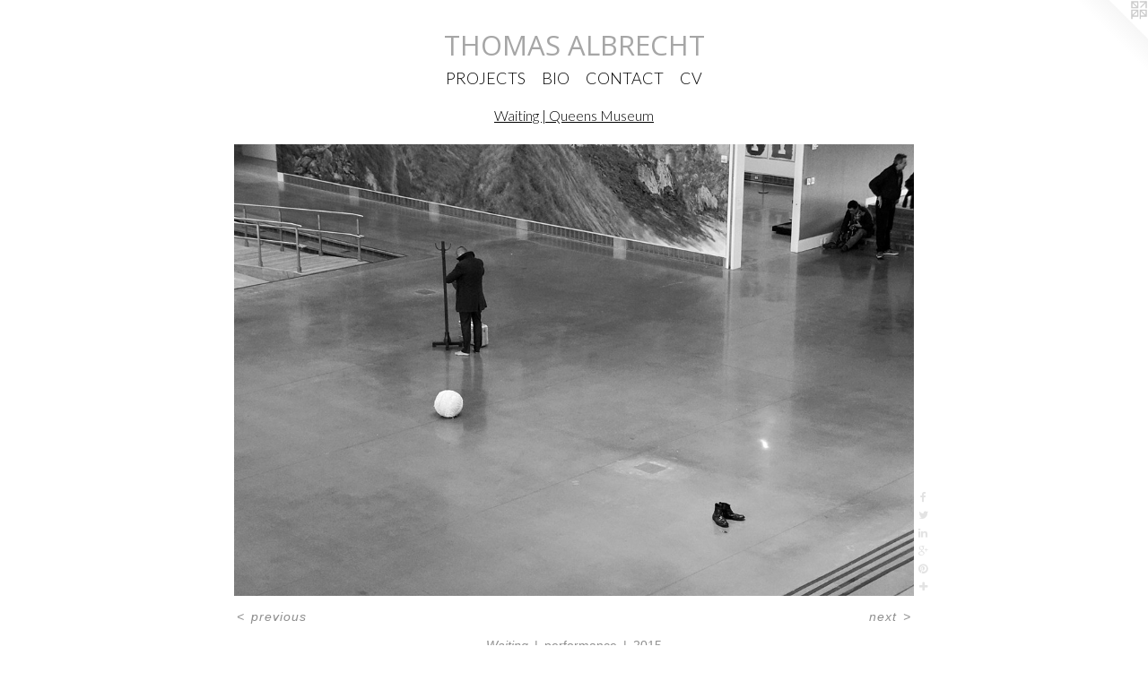

--- FILE ---
content_type: text/html;charset=utf-8
request_url: https://thomasalbrecht.com/artwork/4644940-Waiting.html
body_size: 4732
content:
<!doctype html><html class="no-js a-image mobile-title-align--center has-mobile-menu-icon--left l-simple p-artwork has-page-nav mobile-menu-align--center has-wall-text "><head><meta charset="utf-8" /><meta content="IE=edge" http-equiv="X-UA-Compatible" /><meta http-equiv="X-OPP-Site-Id" content="15865" /><meta http-equiv="X-OPP-Revision" content="3149" /><meta http-equiv="X-OPP-Locke-Environment" content="production" /><meta http-equiv="X-OPP-Locke-Release" content="v0.0.141" /><title>THOMAS ALBRECHT</title><link rel="canonical" href="https://thomasalbrecht.com/artwork/4644940-Waiting.html" /><meta content="website" property="og:type" /><meta property="og:url" content="https://thomasalbrecht.com/artwork/4644940-Waiting.html" /><meta property="og:title" content="Waiting" /><meta content="width=device-width, initial-scale=1" name="viewport" /><link type="text/css" rel="stylesheet" href="//cdnjs.cloudflare.com/ajax/libs/normalize/3.0.2/normalize.min.css" /><link type="text/css" rel="stylesheet" media="only all" href="//maxcdn.bootstrapcdn.com/font-awesome/4.3.0/css/font-awesome.min.css" /><link type="text/css" rel="stylesheet" media="not all and (min-device-width: 600px) and (min-device-height: 600px)" href="/release/locke/production/v0.0.141/css/small.css" /><link type="text/css" rel="stylesheet" media="only all and (min-device-width: 600px) and (min-device-height: 600px)" href="/release/locke/production/v0.0.141/css/large-simple.css" /><link type="text/css" rel="stylesheet" media="not all and (min-device-width: 600px) and (min-device-height: 600px)" href="/r17672322630000003149/css/small-site.css" /><link type="text/css" rel="stylesheet" media="only all and (min-device-width: 600px) and (min-device-height: 600px)" href="/r17672322630000003149/css/large-site.css" /><link type="text/css" rel="stylesheet" media="only all and (min-device-width: 600px) and (min-device-height: 600px)" href="//fonts.googleapis.com/css?family=Open+Sans" /><link type="text/css" rel="stylesheet" media="only all and (min-device-width: 600px) and (min-device-height: 600px)" href="//fonts.googleapis.com/css?family=Lato:300" /><link type="text/css" rel="stylesheet" media="not all and (min-device-width: 600px) and (min-device-height: 600px)" href="//fonts.googleapis.com/css?family=Lato:300&amp;text=MENUHomePROJCTSBIAV" /><link type="text/css" rel="stylesheet" media="not all and (min-device-width: 600px) and (min-device-height: 600px)" href="//fonts.googleapis.com/css?family=Open+Sans&amp;text=THOMAS%20LBREC" /><script>window.OPP = window.OPP || {};
OPP.modernMQ = 'only all';
OPP.smallMQ = 'not all and (min-device-width: 600px) and (min-device-height: 600px)';
OPP.largeMQ = 'only all and (min-device-width: 600px) and (min-device-height: 600px)';
OPP.downURI = '/x/8/6/5/15865/.down';
OPP.gracePeriodURI = '/x/8/6/5/15865/.grace_period';
OPP.imgL = function (img) {
  !window.lazySizes && img.onerror();
};
OPP.imgE = function (img) {
  img.onerror = img.onload = null;
  img.src = img.getAttribute('data-src');
  //img.srcset = img.getAttribute('data-srcset');
};</script><script src="/release/locke/production/v0.0.141/js/modernizr.js"></script><script src="/release/locke/production/v0.0.141/js/masonry.js"></script><script src="/release/locke/production/v0.0.141/js/respimage.js"></script><script src="/release/locke/production/v0.0.141/js/ls.aspectratio.js"></script><script src="/release/locke/production/v0.0.141/js/lazysizes.js"></script><script src="/release/locke/production/v0.0.141/js/large.js"></script><script src="/release/locke/production/v0.0.141/js/hammer.js"></script><script>if (!Modernizr.mq('only all')) { document.write('<link type="text/css" rel="stylesheet" href="/release/locke/production/v0.0.141/css/minimal.css">') }</script><style>.media-max-width {
  display: block;
}

@media (min-height: 3322px) {

  .media-max-width {
    max-width: 3500.0px;
  }

}

@media (max-height: 3322px) {

  .media-max-width {
    max-width: 105.3310404127257vh;
  }

}</style><script>(function(i,s,o,g,r,a,m){i['GoogleAnalyticsObject']=r;i[r]=i[r]||function(){
(i[r].q=i[r].q||[]).push(arguments)},i[r].l=1*new Date();a=s.createElement(o),
m=s.getElementsByTagName(o)[0];a.async=1;a.src=g;m.parentNode.insertBefore(a,m)
})(window,document,'script','//www.google-analytics.com/analytics.js','ga');
ga('create', 'UA-22051007-1', 'auto');
ga('send', 'pageview');</script></head><body><a class=" logo hidden--small" href="http://otherpeoplespixels.com/ref/thomasalbrecht.com" title="Website by OtherPeoplesPixels" target="_blank"></a><header id="header"><a class=" site-title" href="/home.html"><span class=" site-title-text u-break-word">THOMAS ALBRECHT</span><div class=" site-title-media"></div></a><a id="mobile-menu-icon" class="mobile-menu-icon hidden--no-js hidden--large"><svg viewBox="0 0 21 15" width="21" height="15" fill="currentColor"><rect x="0" y="0" width="21" height="1" rx="0"></rect><rect x="0" y="7" width="21" height="1" rx="0"></rect><rect x="0" y="14" width="21" height="1" rx="0"></rect></svg></a></header><nav class=" hidden--large"><ul class=" site-nav"><li class="nav-item nav-home "><a class="nav-link " href="/home.html">Home</a></li><li class="nav-item expanded nav-museum "><a class="nav-link " href="/section/121354.html">PROJECTS</a><ul><li class="nav-gallery nav-item expanded "><a class="nav-link " href="/section/545835-Slide%20Show.html">Slide Show</a></li><li class="nav-gallery nav-item expanded "><a class="nav-link " href="/section/532176-The%20Sleep%20of%20Reason.html">Sleep of Reason</a></li><li class="nav-gallery nav-item expanded "><a class="nav-link " href="/section/522191-nothing%20undone.html">nothing undone</a></li><li class="nav-gallery nav-item expanded "><a class="nav-link " href="/section/518957-This%20Sky%20Will%20Last%20Longer%20Than%20I.html">This Sky Will Last Longer Than I</a></li><li class="nav-gallery nav-item expanded "><a class="nav-link " href="/section/509325-Untact.html">Untact</a></li><li class="nav-gallery nav-item expanded "><a class="nav-link " href="/section/509316-Dirt.html">Dirt</a></li><li class="nav-gallery nav-item expanded "><a class="nav-link " href="/section/491578-Et%20Lux%20in%20Tenebris%20Lucet.html">Et Lux in Tenebris Lucet</a></li><li class="nav-gallery nav-item expanded "><a class="nav-link " href="/section/485492-Like%20the%20Delayed%20Rays%20of%20a%20Star.html">Like the Delayed Rays of a Star</a></li><li class="nav-gallery nav-item expanded "><a class="nav-link " href="/section/485494-sea%2fshore.html">sea/shore</a></li><li class="nav-gallery nav-item expanded "><a class="nav-link " href="/section/485499-Remnants%2c%20Hour%20Upon%20Hour%20%7c%20collaboration%20with%20Rena%20Leinberger.html">Remnants, Hour Upon Hour</a></li><li class="nav-gallery nav-item expanded "><a class="nav-link " href="/section/485500-A%20Certain%20Distance.html">A Certain Distance</a></li><li class="nav-gallery nav-item expanded "><a class="nav-link " href="/section/485501-Shivaree.html">Shivaree</a></li><li class="nav-gallery nav-item expanded "><a class="nav-link " href="/section/485502-Between%20This%20and%20That.html">Between This and That</a></li><li class="nav-gallery nav-item expanded "><a class="nav-link " href="/section/485503-A%20Present%20Absence.html">A Present Absence</a></li><li class="nav-gallery nav-item expanded "><a class="nav-link " href="/section/485505-Dogs%20Barking%20in%20Winter.html">Dogs Barking in Winter</a></li><li class="nav-gallery nav-item expanded "><a class="nav-link " href="/section/485509-In%20the%20Wilderness.html">In the Wilderness</a></li><li class="nav-gallery nav-item expanded "><a class="nav-link " href="/section/485511-Where%20I%20Am%2c%20I%20Don%27t%20Know.html">Where I Am, I Don't Know</a></li><li class="nav-gallery nav-item expanded "><a class="nav-link " href="/section/485516-What%20Remains.html">What Remains</a></li><li class="nav-gallery nav-item expanded "><a class="nav-link " href="/section/485514-What%20Remains%20at%20The%20End.html">What Remains at The End</a></li><li class="nav-gallery nav-item expanded "><a class="nav-link " href="/section/485523-Torch.html">Torch</a></li><li class="nav-gallery nav-item expanded "><a class="nav-link " href="/section/485525-Waiting%20%7c%20Samuel%20Dorsky%20Museum%20of%20Art.html">Waiting</a></li><li class="nav-gallery nav-item expanded "><a class="nav-link " href="/section/485527-Sand.html">Sand</a></li><li class="nav-gallery nav-item expanded "><a class="nav-link " href="/artwork/4644829-Them.html">Them</a></li><li class="nav-gallery nav-item expanded "><a class="nav-link " href="/section/485529-Lucky.html">Lucky</a></li><li class="nav-gallery nav-item expanded "><a class="nav-link " href="/section/485530-Witness.html">Witness</a></li><li class="nav-gallery nav-item expanded "><a class="selected nav-link " href="/section/485536-Waiting%20%7c%20Queens%20Museum.html">Waiting</a></li><li class="nav-gallery nav-item expanded "><a class="nav-link " href="/section/485537-Return.html">Return</a></li><li class="nav-gallery nav-item expanded "><a class="nav-link " href="/section/491327-Grandiloquent.html">Grandiloquent</a></li><li class="nav-gallery nav-item expanded "><a class="nav-link " href="/section/485609-Neither%20Things%20Present%2c%20Nor%20Things%20to%20Come.html">Neither Things Present, Nor Things to Come</a></li><li class="nav-gallery nav-item expanded "><a class="nav-link " href="/section/485611-All%20the%20King%27s%20Men.html">All the King's Men</a></li><li class="nav-gallery nav-item expanded "><a class="nav-link " href="/section/485622-Without%20Choking%20on%20Truth.html">Without Choking on Truth</a></li><li class="nav-gallery nav-item expanded "><a class="nav-link " href="/section/485625-Catch-As-Catch-Can.html">Catch-As-Catch-Can</a></li><li class="nav-gallery nav-item expanded "><a class="nav-link " href="/section/485626-Prodigal.html">Prodigal</a></li><li class="nav-gallery nav-item expanded "><a class="nav-link " href="/section/491618-Until%20I%20Cannot.html">Until I Cannot</a></li><li class="nav-gallery nav-item expanded "><a class="nav-link " href="/section/493510-Spilled%20%7c%20collaboration%20with%20Rae%20Goodwin%20%7c%20Brooklyn.html">Spilled</a></li><li class="nav-gallery nav-item expanded "><a class="nav-link " href="/section/493512-The%20Weight%20of%20It%20%7c%20collaboration%20with%20Rae%20Goodwin.html">The Weight of It | collaboration with Rae Goodwin</a></li><li class="nav-gallery nav-item expanded "><a class="nav-link " href="/section/493513-Shadow.html">Shadow</a></li><li class="nav-gallery nav-item expanded "><a class="nav-link " href="/section/493514-Happiness.html">Happiness</a></li><li class="nav-gallery nav-item expanded "><a class="nav-link " href="/section/493515-Spilled%20%7c%20collaboration%20with%20Rae%20Goodwin%20%7c%20Paris.html">Spilled</a></li><li class="nav-gallery nav-item expanded "><a class="nav-link " href="/section/493598-Leviathan.html">Leviathan</a></li><li class="nav-gallery nav-item expanded "><a class="nav-link " href="/section/493606-Tidal%20%7c%20collaboration%20with%20Rae%20Goodwin.html">Tidal | collaboration with Rae Goodwin</a></li><li class="nav-gallery nav-item expanded "><a class="nav-link " href="/section/493609-Fisher.html">Fisher</a></li><li class="nav-gallery nav-item expanded "><a class="nav-link " href="/section/493894-Distance%20.html">Distance </a></li><li class="nav-gallery nav-item expanded "><a class="nav-link " href="/section/493906-Washing%20One%27s%20Hands%20of%20It.html">Washing One's Hands of It</a></li><li class="nav-gallery nav-item expanded "><a class="nav-link " href="/section/494247-News%2fPrint.html">News/Print</a></li><li class="nav-gallery nav-item expanded "><a class="nav-link " href="/section/192495-Made%20Clean.html">Made Clean</a></li><li class="nav-item expanded nav-museum "><a class="nav-link " href="/section/121570-Believe%20Don%27t.html">Believe Don't</a><ul><li class="nav-gallery nav-item "><a class="nav-link " href="/section/193664-Chicago.html">Chicago</a></li><li class="nav-gallery nav-item "><a class="nav-link " href="/section/194052-New%20York.html">New York</a></li><li class="nav-gallery nav-item "><a class="nav-link " href="/section/193836-Las%20Vegas.html">Las Vegas</a></li></ul></li></ul></li><li class="nav-news nav-item "><a class="nav-link " href="/news.html">BIO</a></li><li class="nav-item nav-contact "><a class="nav-link " href="/contact.html">CONTACT</a></li><li class="nav-item nav-pdf1 "><a target="_blank" class="nav-link " href="//img-cache.oppcdn.com/fixed/15865/assets/C99j1qic8URWQQVs.pdf">CV</a></li></ul></nav><div class=" content"><nav class=" hidden--small" id="nav"><header><a class=" site-title" href="/home.html"><span class=" site-title-text u-break-word">THOMAS ALBRECHT</span><div class=" site-title-media"></div></a></header><ul class=" site-nav"><li class="nav-item nav-home "><a class="nav-link " href="/home.html">Home</a></li><li class="nav-item expanded nav-museum "><a class="nav-link " href="/section/121354.html">PROJECTS</a><ul><li class="nav-gallery nav-item expanded "><a class="nav-link " href="/section/545835-Slide%20Show.html">Slide Show</a></li><li class="nav-gallery nav-item expanded "><a class="nav-link " href="/section/532176-The%20Sleep%20of%20Reason.html">Sleep of Reason</a></li><li class="nav-gallery nav-item expanded "><a class="nav-link " href="/section/522191-nothing%20undone.html">nothing undone</a></li><li class="nav-gallery nav-item expanded "><a class="nav-link " href="/section/518957-This%20Sky%20Will%20Last%20Longer%20Than%20I.html">This Sky Will Last Longer Than I</a></li><li class="nav-gallery nav-item expanded "><a class="nav-link " href="/section/509325-Untact.html">Untact</a></li><li class="nav-gallery nav-item expanded "><a class="nav-link " href="/section/509316-Dirt.html">Dirt</a></li><li class="nav-gallery nav-item expanded "><a class="nav-link " href="/section/491578-Et%20Lux%20in%20Tenebris%20Lucet.html">Et Lux in Tenebris Lucet</a></li><li class="nav-gallery nav-item expanded "><a class="nav-link " href="/section/485492-Like%20the%20Delayed%20Rays%20of%20a%20Star.html">Like the Delayed Rays of a Star</a></li><li class="nav-gallery nav-item expanded "><a class="nav-link " href="/section/485494-sea%2fshore.html">sea/shore</a></li><li class="nav-gallery nav-item expanded "><a class="nav-link " href="/section/485499-Remnants%2c%20Hour%20Upon%20Hour%20%7c%20collaboration%20with%20Rena%20Leinberger.html">Remnants, Hour Upon Hour</a></li><li class="nav-gallery nav-item expanded "><a class="nav-link " href="/section/485500-A%20Certain%20Distance.html">A Certain Distance</a></li><li class="nav-gallery nav-item expanded "><a class="nav-link " href="/section/485501-Shivaree.html">Shivaree</a></li><li class="nav-gallery nav-item expanded "><a class="nav-link " href="/section/485502-Between%20This%20and%20That.html">Between This and That</a></li><li class="nav-gallery nav-item expanded "><a class="nav-link " href="/section/485503-A%20Present%20Absence.html">A Present Absence</a></li><li class="nav-gallery nav-item expanded "><a class="nav-link " href="/section/485505-Dogs%20Barking%20in%20Winter.html">Dogs Barking in Winter</a></li><li class="nav-gallery nav-item expanded "><a class="nav-link " href="/section/485509-In%20the%20Wilderness.html">In the Wilderness</a></li><li class="nav-gallery nav-item expanded "><a class="nav-link " href="/section/485511-Where%20I%20Am%2c%20I%20Don%27t%20Know.html">Where I Am, I Don't Know</a></li><li class="nav-gallery nav-item expanded "><a class="nav-link " href="/section/485516-What%20Remains.html">What Remains</a></li><li class="nav-gallery nav-item expanded "><a class="nav-link " href="/section/485514-What%20Remains%20at%20The%20End.html">What Remains at The End</a></li><li class="nav-gallery nav-item expanded "><a class="nav-link " href="/section/485523-Torch.html">Torch</a></li><li class="nav-gallery nav-item expanded "><a class="nav-link " href="/section/485525-Waiting%20%7c%20Samuel%20Dorsky%20Museum%20of%20Art.html">Waiting</a></li><li class="nav-gallery nav-item expanded "><a class="nav-link " href="/section/485527-Sand.html">Sand</a></li><li class="nav-gallery nav-item expanded "><a class="nav-link " href="/artwork/4644829-Them.html">Them</a></li><li class="nav-gallery nav-item expanded "><a class="nav-link " href="/section/485529-Lucky.html">Lucky</a></li><li class="nav-gallery nav-item expanded "><a class="nav-link " href="/section/485530-Witness.html">Witness</a></li><li class="nav-gallery nav-item expanded "><a class="selected nav-link " href="/section/485536-Waiting%20%7c%20Queens%20Museum.html">Waiting</a></li><li class="nav-gallery nav-item expanded "><a class="nav-link " href="/section/485537-Return.html">Return</a></li><li class="nav-gallery nav-item expanded "><a class="nav-link " href="/section/491327-Grandiloquent.html">Grandiloquent</a></li><li class="nav-gallery nav-item expanded "><a class="nav-link " href="/section/485609-Neither%20Things%20Present%2c%20Nor%20Things%20to%20Come.html">Neither Things Present, Nor Things to Come</a></li><li class="nav-gallery nav-item expanded "><a class="nav-link " href="/section/485611-All%20the%20King%27s%20Men.html">All the King's Men</a></li><li class="nav-gallery nav-item expanded "><a class="nav-link " href="/section/485622-Without%20Choking%20on%20Truth.html">Without Choking on Truth</a></li><li class="nav-gallery nav-item expanded "><a class="nav-link " href="/section/485625-Catch-As-Catch-Can.html">Catch-As-Catch-Can</a></li><li class="nav-gallery nav-item expanded "><a class="nav-link " href="/section/485626-Prodigal.html">Prodigal</a></li><li class="nav-gallery nav-item expanded "><a class="nav-link " href="/section/491618-Until%20I%20Cannot.html">Until I Cannot</a></li><li class="nav-gallery nav-item expanded "><a class="nav-link " href="/section/493510-Spilled%20%7c%20collaboration%20with%20Rae%20Goodwin%20%7c%20Brooklyn.html">Spilled</a></li><li class="nav-gallery nav-item expanded "><a class="nav-link " href="/section/493512-The%20Weight%20of%20It%20%7c%20collaboration%20with%20Rae%20Goodwin.html">The Weight of It | collaboration with Rae Goodwin</a></li><li class="nav-gallery nav-item expanded "><a class="nav-link " href="/section/493513-Shadow.html">Shadow</a></li><li class="nav-gallery nav-item expanded "><a class="nav-link " href="/section/493514-Happiness.html">Happiness</a></li><li class="nav-gallery nav-item expanded "><a class="nav-link " href="/section/493515-Spilled%20%7c%20collaboration%20with%20Rae%20Goodwin%20%7c%20Paris.html">Spilled</a></li><li class="nav-gallery nav-item expanded "><a class="nav-link " href="/section/493598-Leviathan.html">Leviathan</a></li><li class="nav-gallery nav-item expanded "><a class="nav-link " href="/section/493606-Tidal%20%7c%20collaboration%20with%20Rae%20Goodwin.html">Tidal | collaboration with Rae Goodwin</a></li><li class="nav-gallery nav-item expanded "><a class="nav-link " href="/section/493609-Fisher.html">Fisher</a></li><li class="nav-gallery nav-item expanded "><a class="nav-link " href="/section/493894-Distance%20.html">Distance </a></li><li class="nav-gallery nav-item expanded "><a class="nav-link " href="/section/493906-Washing%20One%27s%20Hands%20of%20It.html">Washing One's Hands of It</a></li><li class="nav-gallery nav-item expanded "><a class="nav-link " href="/section/494247-News%2fPrint.html">News/Print</a></li><li class="nav-gallery nav-item expanded "><a class="nav-link " href="/section/192495-Made%20Clean.html">Made Clean</a></li><li class="nav-item expanded nav-museum "><a class="nav-link " href="/section/121570-Believe%20Don%27t.html">Believe Don't</a><ul><li class="nav-gallery nav-item "><a class="nav-link " href="/section/193664-Chicago.html">Chicago</a></li><li class="nav-gallery nav-item "><a class="nav-link " href="/section/194052-New%20York.html">New York</a></li><li class="nav-gallery nav-item "><a class="nav-link " href="/section/193836-Las%20Vegas.html">Las Vegas</a></li></ul></li></ul></li><li class="nav-news nav-item "><a class="nav-link " href="/news.html">BIO</a></li><li class="nav-item nav-contact "><a class="nav-link " href="/contact.html">CONTACT</a></li><li class="nav-item nav-pdf1 "><a target="_blank" class="nav-link " href="//img-cache.oppcdn.com/fixed/15865/assets/C99j1qic8URWQQVs.pdf">CV</a></li></ul><footer><div class=" copyright">© THOMAS ALBRECHT artist | educator | cultural tinkerer | 2008-2024</div><div class=" credit"><a href="http://otherpeoplespixels.com/ref/thomasalbrecht.com" target="_blank">Website by OtherPeoplesPixels</a></div></footer></nav><main id="main"><div class=" page clearfix media-max-width"><h1 class="parent-title title"><a href="/section/121354.html" class="root title-segment hidden--small">PROJECTS</a><span class=" title-sep hidden--small"> &gt; </span><a class=" title-segment" href="/section/485536-Waiting%20%7c%20Queens%20Museum.html">Waiting | Queens Museum</a></h1><div class=" media-and-info"><div class=" page-media-wrapper media"><a class=" page-media" title="Waiting" href="/artwork/4644939-Waiting.html" id="media"><img data-aspectratio="3500/2326" class="u-img " alt="Waiting" src="//img-cache.oppcdn.com/fixed/15865/assets/U1sduxDviaYAut9p.jpg" srcset="//img-cache.oppcdn.com/img/v1.0/s:15865/t:QkxBTksrVEVYVCtIRVJF/p:12/g:tl/o:2.5/a:50/q:90/3500x2326-U1sduxDviaYAut9p.jpg/3500x2326/79116e466cb8516655fb1be6ffc8ca1b.jpg 3500w,
//img-cache.oppcdn.com/img/v1.0/s:15865/t:QkxBTksrVEVYVCtIRVJF/p:12/g:tl/o:2.5/a:50/q:90/2520x1220-U1sduxDviaYAut9p.jpg/1835x1220/fd2c005839f5bce9b8c3e87e06afe2ce.jpg 1835w,
//img-cache.oppcdn.com/img/v1.0/s:15865/t:QkxBTksrVEVYVCtIRVJF/p:12/g:tl/o:2.5/a:50/q:90/1640x830-U1sduxDviaYAut9p.jpg/1248x830/5f36765305919cbf991e57c863a607a6.jpg 1248w,
//img-cache.oppcdn.com/img/v1.0/s:15865/t:QkxBTksrVEVYVCtIRVJF/p:12/g:tl/o:2.5/a:50/q:90/1400x720-U1sduxDviaYAut9p.jpg/1083x720/e64d50367d490f4863dfe65190816da2.jpg 1083w,
//img-cache.oppcdn.com/img/v1.0/s:15865/t:QkxBTksrVEVYVCtIRVJF/p:12/g:tl/o:2.5/a:50/q:90/984x4096-U1sduxDviaYAut9p.jpg/984x653/e6450a14691e88378a9aaf4a1a9238cb.jpg 984w,
//img-cache.oppcdn.com/img/v1.0/s:15865/t:QkxBTksrVEVYVCtIRVJF/p:12/g:tl/o:2.5/a:50/q:90/984x588-U1sduxDviaYAut9p.jpg/884x588/243239d654472a356a3d9dd77574da81.jpg 884w,
//img-cache.oppcdn.com/fixed/15865/assets/U1sduxDviaYAut9p.jpg 640w" sizes="(max-device-width: 599px) 100vw,
(max-device-height: 599px) 100vw,
(max-width: 640px) 640px,
(max-height: 425px) 640px,
(max-width: 884px) 884px,
(max-height: 588px) 884px,
(max-width: 984px) 984px,
(max-height: 653px) 984px,
(max-width: 1083px) 1083px,
(max-height: 720px) 1083px,
(max-width: 1248px) 1248px,
(max-height: 830px) 1248px,
(max-width: 1835px) 1835px,
(max-height: 1220px) 1835px,
3500px" /></a><a class=" zoom-corner" style="display: none" id="zoom-corner"><span class=" zoom-icon fa fa-search-plus"></span></a><div class="share-buttons a2a_kit social-icons hidden--small" data-a2a-title="Waiting" data-a2a-url="https://thomasalbrecht.com/artwork/4644940-Waiting.html"><a class="u-img-link a2a_button_facebook share-button "><span class="facebook social-icon fa-facebook fa "></span></a><a class="u-img-link share-button a2a_button_twitter "><span class="twitter fa-twitter social-icon fa "></span></a><a class="u-img-link share-button a2a_button_linkedin "><span class="linkedin social-icon fa-linkedin fa "></span></a><a class="a2a_button_google_plus u-img-link share-button "><span class="googleplus fa-google-plus social-icon fa "></span></a><a class="u-img-link a2a_button_pinterest share-button "><span class="fa-pinterest social-icon pinterest fa "></span></a><a target="_blank" class="u-img-link share-button a2a_dd " href="https://www.addtoany.com/share_save"><span class="social-icon share fa-plus fa "></span></a></div></div><div class=" info border-color"><div class=" wall-text border-color"><div class=" wt-item wt-title">Waiting</div><div class=" wt-item wt-media">performance</div><div class=" wt-item wt-date">2015</div></div><div class=" page-nav hidden--small border-color clearfix"><a class=" prev" id="artwork-prev" href="/artwork/4644944-Waiting.html">&lt; <span class=" m-hover-show">previous</span></a> <a class=" next" id="artwork-next" href="/artwork/4644939-Waiting.html"><span class=" m-hover-show">next</span> &gt;</a></div></div></div><div class="share-buttons a2a_kit social-icons hidden--large" data-a2a-title="Waiting" data-a2a-url="https://thomasalbrecht.com/artwork/4644940-Waiting.html"><a class="u-img-link a2a_button_facebook share-button "><span class="facebook social-icon fa-facebook fa "></span></a><a class="u-img-link share-button a2a_button_twitter "><span class="twitter fa-twitter social-icon fa "></span></a><a class="u-img-link share-button a2a_button_linkedin "><span class="linkedin social-icon fa-linkedin fa "></span></a><a class="a2a_button_google_plus u-img-link share-button "><span class="googleplus fa-google-plus social-icon fa "></span></a><a class="u-img-link a2a_button_pinterest share-button "><span class="fa-pinterest social-icon pinterest fa "></span></a><a target="_blank" class="u-img-link share-button a2a_dd " href="https://www.addtoany.com/share_save"><span class="social-icon share fa-plus fa "></span></a></div></div></main></div><footer><div class=" copyright">© THOMAS ALBRECHT artist | educator | cultural tinkerer | 2008-2024</div><div class=" credit"><a href="http://otherpeoplespixels.com/ref/thomasalbrecht.com" target="_blank">Website by OtherPeoplesPixels</a></div></footer><div class=" modal zoom-modal" style="display: none" id="zoom-modal"><style>@media (min-aspect-ratio: 1750/1163) {

  .zoom-media {
    width: auto;
    max-height: 2326px;
    height: 100%;
  }

}

@media (max-aspect-ratio: 1750/1163) {

  .zoom-media {
    height: auto;
    max-width: 3500px;
    width: 100%;
  }

}
@supports (object-fit: contain) {
  img.zoom-media {
    object-fit: contain;
    width: 100%;
    height: 100%;
    max-width: 3500px;
    max-height: 2326px;
  }
}</style><div class=" zoom-media-wrapper"><img onerror="OPP.imgE(this);" onload="OPP.imgL(this);" data-src="//img-cache.oppcdn.com/fixed/15865/assets/U1sduxDviaYAut9p.jpg" data-srcset="//img-cache.oppcdn.com/img/v1.0/s:15865/t:QkxBTksrVEVYVCtIRVJF/p:12/g:tl/o:2.5/a:50/q:90/3500x2326-U1sduxDviaYAut9p.jpg/3500x2326/79116e466cb8516655fb1be6ffc8ca1b.jpg 3500w,
//img-cache.oppcdn.com/img/v1.0/s:15865/t:QkxBTksrVEVYVCtIRVJF/p:12/g:tl/o:2.5/a:50/q:90/2520x1220-U1sduxDviaYAut9p.jpg/1835x1220/fd2c005839f5bce9b8c3e87e06afe2ce.jpg 1835w,
//img-cache.oppcdn.com/img/v1.0/s:15865/t:QkxBTksrVEVYVCtIRVJF/p:12/g:tl/o:2.5/a:50/q:90/1640x830-U1sduxDviaYAut9p.jpg/1248x830/5f36765305919cbf991e57c863a607a6.jpg 1248w,
//img-cache.oppcdn.com/img/v1.0/s:15865/t:QkxBTksrVEVYVCtIRVJF/p:12/g:tl/o:2.5/a:50/q:90/1400x720-U1sduxDviaYAut9p.jpg/1083x720/e64d50367d490f4863dfe65190816da2.jpg 1083w,
//img-cache.oppcdn.com/img/v1.0/s:15865/t:QkxBTksrVEVYVCtIRVJF/p:12/g:tl/o:2.5/a:50/q:90/984x4096-U1sduxDviaYAut9p.jpg/984x653/e6450a14691e88378a9aaf4a1a9238cb.jpg 984w,
//img-cache.oppcdn.com/img/v1.0/s:15865/t:QkxBTksrVEVYVCtIRVJF/p:12/g:tl/o:2.5/a:50/q:90/984x588-U1sduxDviaYAut9p.jpg/884x588/243239d654472a356a3d9dd77574da81.jpg 884w,
//img-cache.oppcdn.com/fixed/15865/assets/U1sduxDviaYAut9p.jpg 640w" data-sizes="(max-device-width: 599px) 100vw,
(max-device-height: 599px) 100vw,
(max-width: 640px) 640px,
(max-height: 425px) 640px,
(max-width: 884px) 884px,
(max-height: 588px) 884px,
(max-width: 984px) 984px,
(max-height: 653px) 984px,
(max-width: 1083px) 1083px,
(max-height: 720px) 1083px,
(max-width: 1248px) 1248px,
(max-height: 830px) 1248px,
(max-width: 1835px) 1835px,
(max-height: 1220px) 1835px,
3500px" class="zoom-media lazyload hidden--no-js " alt="Waiting" /><noscript><img class="zoom-media " alt="Waiting" src="//img-cache.oppcdn.com/fixed/15865/assets/U1sduxDviaYAut9p.jpg" /></noscript></div></div><div class=" offline"></div><script src="/release/locke/production/v0.0.141/js/small.js"></script><script src="/release/locke/production/v0.0.141/js/artwork.js"></script><script>var a2a_config = a2a_config || {};a2a_config.prioritize = ['facebook','twitter','linkedin','googleplus','pinterest','instagram','tumblr','share'];a2a_config.onclick = 1;(function(){  var a = document.createElement('script');  a.type = 'text/javascript'; a.async = true;  a.src = '//static.addtoany.com/menu/page.js';  document.getElementsByTagName('head')[0].appendChild(a);})();</script><script>window.oppa=window.oppa||function(){(oppa.q=oppa.q||[]).push(arguments)};oppa('config','pathname','production/v0.0.141/15865');oppa('set','g','true');oppa('set','l','simple');oppa('set','p','artwork');oppa('set','a','image');oppa('rect','m','media','');oppa('send');</script><script async="" src="/release/locke/production/v0.0.141/js/analytics.js"></script><script src="https://otherpeoplespixels.com/static/enable-preview.js"></script></body></html>

--- FILE ---
content_type: text/css;charset=utf-8
request_url: https://thomasalbrecht.com/r17672322630000003149/css/small-site.css
body_size: 347
content:
body {
  background-color: #ffffff;
  font-weight: normal;
  font-style: normal;
  font-family: "Lucida Sans Unicode", "Lucida Grande", sans-serif;
}

body {
  color: #8f8f8f;
}

main a {
  color: #8f8f8f;
}

main a:hover {
  text-decoration: underline;
  color: #a9a9a9;
}

main a:visited {
  color: #a9a9a9;
}

.site-title, .mobile-menu-icon {
  color: #a6a6a6;
}

.site-nav, .mobile-menu-link, nav:before, nav:after {
  color: #000000;
}

.site-nav a {
  color: #000000;
}

.site-nav a:hover {
  text-decoration: none;
  color: #1a1a1a;
}

.site-nav a:visited {
  color: #000000;
}

.site-nav a.selected {
  color: #1a1a1a;
}

.site-nav:hover a.selected {
  color: #000000;
}

footer {
  color: #8f8f8f;
}

footer a {
  color: #8f8f8f;
}

footer a:hover {
  text-decoration: underline;
  color: #a9a9a9;
}

footer a:visited {
  color: #a9a9a9;
}

.title, .news-item-title, .flex-page-title {
  color: #000000;
}

.title a {
  color: #000000;
}

.title a:hover {
  text-decoration: none;
  color: #1a1a1a;
}

.title a:visited {
  color: #000000;
}

.hr, .hr-before:before, .hr-after:after, .hr-before--small:before, .hr-before--large:before, .hr-after--small:after, .hr-after--large:after {
  border-top-color: #f5f5f5;
}

.button {
  background: #8f8f8f;
  color: #ffffff;
}

.social-icon {
  background-color: #8f8f8f;
  color: #ffffff;
}

.welcome-modal {
  background-color: #FFFFFF;
}

.site-title {
  font-family: "Open Sans", sans-serif;
  font-style: normal;
  font-weight: 400;
}

nav {
  font-family: "Lato", sans-serif;
  font-style: normal;
  font-weight: 300;
}

.wordy {
  text-align: left;
}

.site-title {
  font-size: 2.1875rem;
}

footer .credit a {
  color: #8f8f8f;
}